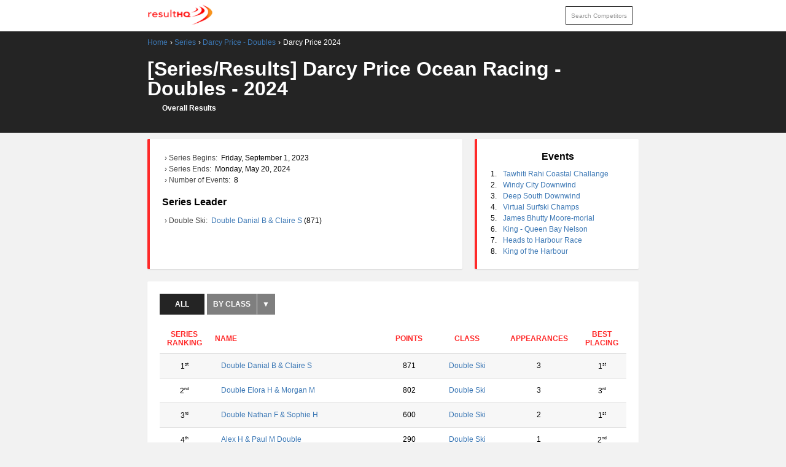

--- FILE ---
content_type: text/html; charset=utf-8
request_url: https://www.resulthq.com/series/darcy-price-doubles/darcy-price-2024/
body_size: 4218
content:


<!DOCTYPE html>
<html lang="en">
<head>
    <!-- Google Tag Manager -->
    <script>(function (w, d, s, l, i) {
        w[l] = w[l] || []; w[l].push({
            'gtm.start':
                new Date().getTime(), event: 'gtm.js'
        }); var f = d.getElementsByTagName(s)[0],
            j = d.createElement(s), dl = l != 'dataLayer' ? '&l=' + l : ''; j.async = true; j.src =
                'https://www.googletagmanager.com/gtm.js?id=' + i + dl; f.parentNode.insertBefore(j, f);
    })(window, document, 'script', 'dataLayer', 'GTM-NM24S32');</script>
    <!-- End Google Tag Manager -->
    <meta charset="utf-8" /><meta http-equiv="x-ua-compatible" content="ie=edge" /><title>
	
    
    Darcy Price Ocean Racing - Doubles - 2024
    Results


</title><meta name="viewport" content="width=device-width, initial-scale=1" />
    
    <meta name="description" content="The series results for the Darcy Price Ocean Racing - Doubles - 2024 series.">
    <meta name="keywords" content="Endurance races, race, results, sports, Darcy Price Ocean Racing - Doubles - 2024, points, series, points calculations">
    <meta name="og:description" content="The series results for the Darcy Price Ocean Racing - Doubles - 2024 series.">


        <meta property="og:url" content="https://www.resulthq.com/series/darcy-price-doubles/darcy-price-2024/"/>
        <meta property="og:image" content="https://www.resulthq.com/Assets/Images/resulthq.png"/>
    <meta property="og:type" content="website" /><meta property="og:site_name" content="Result HQ" /><meta property="og:title" content="Result HQ" />
    <link rel="shortcut icon" href="/Assets/Images/resulthq.ico" />
    <link type="text/css" rel="stylesheet" href="/Assets/Styles/Site.min.css?v=1.1" />
    <!--[if lte IE 7]><link rel="stylesheet" type="text/css" href="/Assets/Styles/ie7.css" /><![endif]-->
    <link type="text/css" rel="stylesheet" href="/Assets/jquery-ui/jquery-ui.css" />
    <link type="text/css" rel="stylesheet" href="/Assets/flexbox/css/jquery.flexbox.css" />

    <script type="text/javascript" src="/Scripts/jquery-1.4.4.min.js?60dbd2"></script>
    <script type="text/javascript" src="/Scripts/jquery-ui.min.js?60dbd2"></script>
    <script type="text/javascript" src="/Scripts/jquery.unobtrusive-ajax.min.js?60dbd2"></script>
    <script type="text/javascript" src="/Scripts/jquery.placeholder.js?60dbd2"></script>
    <script type="text/javascript" src="/Scripts/sharetastic.js?60dbd2"></script>
    <script type="text/javascript" src="/Scripts/results.jquery.js?60dbd2"></script>
    <script type="text/javascript" src="/Scripts/results.utils.js?60dbd2"></script>
    <script type="text/javascript" src="/Scripts/jquery.flot.js?60dbd2"></script>
    <script type="text/javascript" src="/Scripts/jquery.flot.time.js?60dbd2"></script>
    <script type="text/javascript" src="/Scripts/jquery.flot.axislabels.js?60dbd2"></script>
    <script type="text/javascript" src="/Scripts/jquery.flot.fillbetween.js?60dbd2"></script>
    <script type="text/javascript" src="/Scripts/chart-tooltip.js?60dbd2"></script>
    <script type="text/javascript" src="/Scripts/chart-click.js?60dbd2"></script>
    <script type="text/javascript" src="/Scripts/moment.min.js?60dbd2"></script>
    <script type="text/javascript" src="/Scripts/JUMFlot.min.js?60dbd2"></script>
    <script type="text/javascript" src="/Scripts/jquery.flot.candlestick.js?60dbd2"></script>
    <script type="text/javascript" src="/Scripts/jquery.flexbox.min.js?60dbd2"></script>
    <script type="text/javascript" src="/Scripts/jquery.flot.resize.min.js?60dbd2"></script>
    
    <style>
        .sharetastic__sprite {
            display: none;
        }
    </style>

    </head>
<body>
    <div>
        <nav id="nav">
            <div class="container">
                <a href="/">
                    <img id="logo_resulthq" src="/Assets/Images/resulthq.png" width="107" height="38" alt="ResultHQ" />
                </a>
                
    
    <form action="/series/darcy-price-doubles/darcy-price-2024/competitors" class="quickSearch competitorSearch" method="post"><input class="tb" name="name" placeholder="Search Competitors" type="text" value="" />
<input class="img" type="image" alt="Search Competitors" title="Search Competitors"
    src="/Assets/images/search-icon_16x16.png?60dbd2" />
</form>
<script type="text/javascript">

    $(document).ready(function () {
        $(".quickSearch.competitorSearch .tb").placeholder();
    });

</script>


            </div>
        </nav>

        <div class="page">
            
            <header id="header">
                <div class="container">
                    
    
    <div class="crumbs"><span class="crumbItem"><a href="/events">Home</a></span><span class="crumbSeparator">&#155;</span><span class="crumbItem"><a href="/series">Series</a></span><span class="crumbSeparator">&#155;</span><span class="crumbItem"><a href="/series/darcy-price-doubles">Darcy Price - Doubles</a></span><span class="crumbSeparator">&#155;</span><span class="crumbItem">Darcy Price 2024</span></div>


                    <div id="title">
                        
    
    <h1>
        [Series/Results]
        Darcy Price Ocean Racing - Doubles - 2024</h1>
    <p class="subheading">
        Overall Results</p>


                    </div>
                </div>
            </header>
            <div id="main">
                <div class="container">
                    
    <div class="layout-summary-content">
        <div class="summary">
            
    <div>
        
<div>
    <dl>
        <dt>Series Begins:</dt>
        <dd>
            Friday, September 1, 2023</dd>
        <dt>Series Ends:</dt>
        <dd>
            Monday, May 20, 2024</dd>
        <dt>Number of Events:</dt>
        <dd>
            8</dd>
    </dl>
</div>

<div>
    
    <span class="heading">Series Leader
    </span>
    <div class="leaderList">
        <dl>
            
            <dt>
                Double Ski:</dt>
            <dd>
                
                <p><a href="/Double-Danial-B-Claire-S/darcy-price-2024/darcy-price-doubles">
                    Double Danial B & Claire S
                </a>(871)</p>
                
            </dd>
            
        </dl>
    </div>
    
</div>

    </div>

        </div>
        <div class="summary-sidebar">
            
    
<div>
    <span class="heading">Events</span>
    <ul id="eventList">
        
        <li><span>
            1.</span>
            <a href="/series/darcy-price-doubles/darcy-price-2024/all/2023-09-02/tawhiti-rahi-coastal-challange/tawhiti-rahi-coastal-challange">Tawhiti Rahi Coastal Challange</a>
        </li>
        
        <li><span>
            2.</span>
            <a href="/series/darcy-price-doubles/darcy-price-2024/all/2023-10-14/Windy-City-Downwind/Windy-City-Downwind">Windy City Downwind</a>
        </li>
        
        <li><span>
            3.</span>
            <a href="/series/darcy-price-doubles/darcy-price-2024/all/2023-12-09/Deep-South-Downwind/Deep-South-Downwind">Deep South Downwind</a>
        </li>
        
        <li><span>
            4.</span>
            <a href="/series/darcy-price-doubles/darcy-price-2024/all/2024-01-31/Virtual-Surfski-Champs/virtual-12km">Virtual Surfski Champs</a>
        </li>
        
        <li><span>
            5.</span>
            <a href="/series/darcy-price-doubles/darcy-price-2024/all/2024-02-06/bhuttys/bhutty-moore">James Bhutty Moore-morial</a>
        </li>
        
        <li><span>
            6.</span>
            <a href="/series/darcy-price-doubles/darcy-price-2024/all/2024-02-17/kq-bay-nelson/kqtb">King - Queen Bay Nelson</a>
        </li>
        
        <li><span>
            7.</span>
            <a href="/series/darcy-price-doubles/darcy-price-2024/all/2024-03-09/Heads-to-Harbour-Race/heads-to-harbour-race">Heads to Harbour Race</a>
        </li>
        
        <li><span>
            8.</span>
            <a href="/series/darcy-price-doubles/darcy-price-2024/all/2024-05-11/King-of-the-Harbour-/kqth">King of the Harbour </a>
        </li>
        
    </ul>
    
</div>

        </div>
    </div>
    <div style="clear: both;"></div>
    
    
    <div class="results page-panel">
        
    <div class="tabs">
        <ul id="classifications">
            <li class="active">
                <a href="/series/darcy-price-doubles/darcy-price-2024">All</a>
            </li>
            
            <li  class="dropdown">
                <a href="#">By
                    Class</a>
                <ul>
                    
                    <li >
                        <a href="/series/darcy-price-doubles/darcy-price-2024/class~double">Double Ski</a>
                    </li>
                    
                </ul>
            </li>
            
        </ul>
    </div>
    <div id="results-wrapper">
        
<table class="results table-result">
    <thead>
        <tr>
            <th>
                Series Ranking
            </th>
            <th class="title">
                Name
            </th>
            <th>
                Points
            </th>
            <th>
                Class
            </th>
            <th>
                Appearances
            </th>
            <th>
                Best Placing
            </th>
        </tr>
    </thead>
    <tbody>
        
        <tr>
            <td class="place" data-heading="Series Ranking">
                1<span class="suffix">st</span>
            </td>
            <td class="title" data-heading="Name">
                <a href="/Double-Danial-B-Claire-S/darcy-price-2024/darcy-price-doubles">Double Danial B &amp; Claire S</a>
            </td>
            <td class="points" data-heading="Points">
                871
            </td>
            <td data-heading="Class">
                <a href="/series/darcy-price-doubles/darcy-price-2024/class~double">Double Ski</a>
            </td>
            <td data-heading="Appearances">
                3
            </td>
            <td class="place" data-heading="Best Placing">
                1<span class="suffix">st</span>
            </td>
        </tr>
        
        <tr>
            <td class="place" data-heading="Series Ranking">
                2<span class="suffix">nd</span>
            </td>
            <td class="title" data-heading="Name">
                <a href="/Double-Elora-H-Morgan-M/darcy-price-2024/darcy-price-doubles">Double Elora H &amp; Morgan M</a>
            </td>
            <td class="points" data-heading="Points">
                802
            </td>
            <td data-heading="Class">
                <a href="/series/darcy-price-doubles/darcy-price-2024/class~double">Double Ski</a>
            </td>
            <td data-heading="Appearances">
                3
            </td>
            <td class="place" data-heading="Best Placing">
                3<span class="suffix">rd</span>
            </td>
        </tr>
        
        <tr>
            <td class="place" data-heading="Series Ranking">
                3<span class="suffix">rd</span>
            </td>
            <td class="title" data-heading="Name">
                <a href="/Double-Nathan-F-Sophie-H/darcy-price-2024/darcy-price-doubles">Double Nathan F &amp; Sophie H</a>
            </td>
            <td class="points" data-heading="Points">
                600
            </td>
            <td data-heading="Class">
                <a href="/series/darcy-price-doubles/darcy-price-2024/class~double">Double Ski</a>
            </td>
            <td data-heading="Appearances">
                2
            </td>
            <td class="place" data-heading="Best Placing">
                1<span class="suffix">st</span>
            </td>
        </tr>
        
        <tr>
            <td class="place" data-heading="Series Ranking">
                4<span class="suffix">th</span>
            </td>
            <td class="title" data-heading="Name">
                <a href="/Alex-H-Paul-M-Double/darcy-price-2024/darcy-price-doubles">Alex H &amp; Paul M Double</a>
            </td>
            <td class="points" data-heading="Points">
                290
            </td>
            <td data-heading="Class">
                <a href="/series/darcy-price-doubles/darcy-price-2024/class~double">Double Ski</a>
            </td>
            <td data-heading="Appearances">
                1
            </td>
            <td class="place" data-heading="Best Placing">
                2<span class="suffix">nd</span>
            </td>
        </tr>
        
        <tr>
            <td class="place" data-heading="Series Ranking">
                4<span class="suffix">th</span>
            </td>
            <td class="title" data-heading="Name">
                <a href="/Double-Peter-Leigh-Storey/darcy-price-2024/darcy-price-doubles">Double Peter &amp; Leigh Storey</a>
            </td>
            <td class="points" data-heading="Points">
                290
            </td>
            <td data-heading="Class">
                <a href="/series/darcy-price-doubles/darcy-price-2024/class~double">Double Ski</a>
            </td>
            <td data-heading="Appearances">
                1
            </td>
            <td class="place" data-heading="Best Placing">
                2<span class="suffix">nd</span>
            </td>
        </tr>
        
        <tr>
            <td class="place" data-heading="Series Ranking">
                6<span class="suffix">th</span>
            </td>
            <td class="title" data-heading="Name">
                <a href="/Double-Ethan-Jessie/darcy-price-2024/darcy-price-doubles">Double Ethan &amp; Jessie</a>
            </td>
            <td class="points" data-heading="Points">
                281
            </td>
            <td data-heading="Class">
                <a href="/series/darcy-price-doubles/darcy-price-2024/class~double">Double Ski</a>
            </td>
            <td data-heading="Appearances">
                1
            </td>
            <td class="place" data-heading="Best Placing">
                3<span class="suffix">rd</span>
            </td>
        </tr>
        
        <tr>
            <td class="place" data-heading="Series Ranking">
                7<span class="suffix">th</span>
            </td>
            <td class="title" data-heading="Name">
                <a href="/Double-Sam-Millson-Co/darcy-price-2024/darcy-price-doubles">Double Sam Millson &amp; Co</a>
            </td>
            <td class="points" data-heading="Points">
                273
            </td>
            <td data-heading="Class">
                <a href="/series/darcy-price-doubles/darcy-price-2024/class~double">Double Ski</a>
            </td>
            <td data-heading="Appearances">
                1
            </td>
            <td class="place" data-heading="Best Placing">
                4<span class="suffix">th</span>
            </td>
        </tr>
        
        <tr>
            <td class="place" data-heading="Series Ranking">
                7<span class="suffix">th</span>
            </td>
            <td class="title" data-heading="Name">
                <a href="/Double-Tracy-Wilson-Julia-Creen/darcy-price-2024/darcy-price-doubles">Double Tracy Wilson &amp; Julia Creen</a>
            </td>
            <td class="points" data-heading="Points">
                273
            </td>
            <td data-heading="Class">
                <a href="/series/darcy-price-doubles/darcy-price-2024/class~double">Double Ski</a>
            </td>
            <td data-heading="Appearances">
                1
            </td>
            <td class="place" data-heading="Best Placing">
                4<span class="suffix">th</span>
            </td>
        </tr>
        
        <tr>
            <td class="place" data-heading="Series Ranking">
                9<span class="suffix">th</span>
            </td>
            <td class="title" data-heading="Name">
                <a href="/Double-Nia-Lloyd-And-Macy-Hains/darcy-price-2024/darcy-price-doubles">Double Nia Lloyd And Macy Hains</a>
            </td>
            <td class="points" data-heading="Points">
                266
            </td>
            <td data-heading="Class">
                <a href="/series/darcy-price-doubles/darcy-price-2024/class~double">Double Ski</a>
            </td>
            <td data-heading="Appearances">
                1
            </td>
            <td class="place" data-heading="Best Placing">
                5<span class="suffix">th</span>
            </td>
        </tr>
        
        <tr>
            <td class="place" data-heading="Series Ranking">
                10<span class="suffix">th</span>
            </td>
            <td class="title" data-heading="Name">
                <a href="/Double-Edna-Tang/darcy-price-2024/darcy-price-doubles">Double Edna Tang</a>
            </td>
            <td class="points" data-heading="Points">
                260
            </td>
            <td data-heading="Class">
                <a href="/series/darcy-price-doubles/darcy-price-2024/class~double">Double Ski</a>
            </td>
            <td data-heading="Appearances">
                1
            </td>
            <td class="place" data-heading="Best Placing">
                6<span class="suffix">th</span>
            </td>
        </tr>
        
        <tr>
            <td class="place" data-heading="Series Ranking">
                11<span class="suffix">th</span>
            </td>
            <td class="title" data-heading="Name">
                <a href="/Double-Jamie-Hains-And-Emily-Cameron/darcy-price-2024/darcy-price-doubles">Double Jamie Hains And Emily Cameron</a>
            </td>
            <td class="points" data-heading="Points">
                251
            </td>
            <td data-heading="Class">
                <a href="/series/darcy-price-doubles/darcy-price-2024/class~double">Double Ski</a>
            </td>
            <td data-heading="Appearances">
                1
            </td>
            <td class="place" data-heading="Best Placing">
                8<span class="suffix">th</span>
            </td>
        </tr>
        
    </tbody>
</table>
<div class="pagination"><div class="pageDesc">Displaying 1-11 of 11</div></div>

    </div>
    <div id="results-loading" class="loadingOverlay">
        <div>
            <img alt="" src="/Assets/images/ajax-loader.gif?60dbd2" />
            <div>
                Retrieving Series Results</div>
        </div>
    </div>
    <script type="text/javascript">

        $(document).ready(function () {
            $().pager("#results-wrapper .pageLinks", "results-wrapper", "results-loading", '/series-data/darcy-price-doubles/darcy-price-2024/results/all');
        });
			
    </script>

    </div>

                </div>                
            </div>
        </div>

        <footer id="footer">
            <div class="container">
                <div class="footer-group">
                    Incorrect results? Let us know!
                    <a href="https://www.facebook.com/resulthq" target="_blank"><span class="icon facebook"></span></a>
                    <a href="mailto:admin@resulthq.com"><span class="icon email"></span></a>
                </div>
                <div class="footer-group">
                    <span><a href="/about-us">About Us</a></span>
                    <span>&copy;2017 ResultHQ.com</span>
                </div>
            </div>
        </footer>
    </div>
    
</body>
</html>


--- FILE ---
content_type: text/css
request_url: https://www.resulthq.com/Assets/Styles/Site.min.css?v=1.1
body_size: 7619
content:
*{font-size:100%;padding:0;margin:0;box-sizing:border-box;}body{font-size:12px;font-family:Verdana,Helvetica,Sans-Serif;background-color:#f2f2f2;position:relative;}h1,h2,h3{line-height:normal;margin:0;padding:0;}h1{font-size:1.5rem;}h2{font-size:1rem;margin-bottom:10px;}h3{font-size:.75rem;}p{margin-bottom:15px;}a:link,a:active,a:hover,a:visited{color:#3c78b5;text-decoration:none;}a:hover{text-decoration:underline;}a:focus{text-decoration:underline;}img{border:0;}.text-medium{font-size:1rem;}.text-large{font-size:1.25rem;line-height:1.5rem;}.text-light{color:#7f7f7f;}.text-faded{color:#979797;}.strong{font-weight:700;}.fw-normal{font-weight:400;}.winner{color:#2d8930;}.winner.inline{min-width:max-content;}.winner.inline img,.winner.inline span{display:inline-block;vertical-align:middle;}.winner.inline span{line-height:1.5;margin-left:12px;margin-right:0;}.winner.align-right img{float:right;}.winner.align-right span{margin-left:0;margin-right:12px;}.hide-element{border:0;clip:rect(1px 1px 1px 1px);clip:rect(1px,1px,1px,1px);height:1px;margin:-1px;overflow:hidden;padding:0;position:absolute;width:1px;}@media all and (min-width:600px){h1{font-size:2rem;}h2{font-size:1.5rem;}}dl{margin:0 0 0 10px;padding:0;}dl:after{height:0;content:'';clear:both;display:block;}dt{clear:left;float:left;margin:0;padding:4px 0 0 4px;color:#444;}dt:before{margin:0 0 0 -10px;content:'› ';}dd{float:left;margin:0;padding:4px 0 0 6px;display:inline-block;}dd:after{clear:left;height:1;content:" ";display:block;}dd.block{clear:left;margin:5px 0;}dd p{margin:0 0 3px 0;padding:0;}@media all and (max-width:599px){.mobile-only .text-large{font-size:1rem;}}.sr-only{position:absolute;width:1px;height:1px;margin:-1px;padding:0;overflow:hidden;clip:rect(0,0,0,0);border:0;}.gap-after-none{margin-bottom:0;}.center{text-align:center;}.p0{padding:0;}.pb-0{padding-bottom:0 !important;}.pb-m{padding-bottom:10px;}.pt-s{padding-top:5px !important;}.pt-m{padding-top:10px !important;}.mt-xl{margin-top:30px;}.mt-2xl{margin-top:40px;}.mb-l{margin-bottom:20px;}.mb-4xl{margin-bottom:60px;}.mr-xl{margin-right:30px;}.mr-2xl{margin-right:40px;}.block{display:block;}.bb-grey{border-bottom:1px solid #ddd;}.wrapper,.container{margin:0 auto;max-width:800px;width:100%;}.page{width:100%;}.page-top{width:100%;height:8px;}.page-bottom{width:100%;height:8px;}.align-left{text-align:left;}.align-right{text-align:right;}.full-width{max-width:100%;width:100%;}.w-25{width:25%;}.wrap-any{overflow-wrap:anywhere;}.layout-panel{padding:20px;}.layout-card-container{display:flex;flex-wrap:wrap;margin:0 -10px;}.layout-card{max-width:100%;flex-grow:1;margin-bottom:20px;padding:0 10px;}.layout-card-row{margin:0 0 20px;padding:0 10px;}.layout-summary-content{margin:0 0 20px;}.layout-panel-v-space{margin:30px 0;}.flex{display:flex;flex-wrap:wrap;justify-content:space-between;}.flex-row{flex:0 0 100%;}.fd-col{flex-direction:column;}.fd-row{flex-direction:row;}.fa-end{align-items:flex-end;}.fj-end{justify-content:flex-end;}.f-grow{flex-grow:1;}.fb-50{flex-basis:50%;}.flex-break{flex-basis:100%;height:40px;}@media all and (max-width:449px){.sr-only-mobile{position:absolute;width:1px;height:1px;margin:-1px;padding:0;overflow:hidden;clip:rect(0,0,0,0);border:0;}.show-xs{display:block;}.show-xs.flex{display:flex;}}@media all and (min-width:450px){.hide-s{display:none;}}@media all and (max-width:480px){.show-s{display:block;}}@media all and (min-width:500px){.layout-card{width:50%;}}@media all and (min-width:700px){.layout-summary-content{margin:0 -10px 20px;display:flex;}}@media all and (max-width:599px){.show-l{display:none;}}@media all and (min-width:600px){.show-l{display:block;}thead.show-l{display:table-header-group;}}@media all and (max-width:699px){.show-l2{display:none;}.hide-l2{display:block;}}@media all and (min-width:700px){.show-l2{display:block;}.hide-l2{display:none;}}@media all and (max-width:599px){.desktop-only{display:none;}}@media all and (min-width:600px){.mobile-only{display:none;}}nav{background-color:#fff;padding:5px 10px;}nav:after{height:0;content:'';clear:both;display:block;}header{background-color:#242424;position:relative;margin:0;padding:40px 10px 27px;}header #title{clear:both;color:#fff;font-size:1.8em;font-weight:700;padding:5px 0;min-height:30px;}header h1{line-height:1em;}header h1 a:hover,header h1 a:focus{color:#f99500;}header h2{font-size:.6em;margin:.4em 0 0 2em;}header h2 a:hover,header h2 a:focus{color:#81b2e4;}header a{color:#fff;transition:all .2s ease;text-decoration:underline;}header .crumbs a:hover,header .crumbs a:focus{color:#f99500;}@media all and (min-width:600px){header h2{margin:.8em 0 0 2em;}}header #logo_resulthq{position:absolute;right:2px;top:4px;}#main{margin:10px 0;padding:0 10px 30px;}#main:after{height:0;content:'';clear:both;display:block;}footer{clear:both;background-color:#fff;color:#444;margin-top:25px;font-size:.6875rem;line-height:20px;padding:24px 10px;overflow:hidden;}footer span{padding-right:5px;color:#3c78b5;}footer .icon{background-size:16px 16px;height:16px;width:16px;display:inline-block;position:relative;vertical-align:middle;padding:2px;}.footer-group{margin-bottom:5px;}@media all and (min-width:500px){.footer-group{width:45%;float:left;}.footer-group+.footer-group{float:right;text-align:right;}footer span{padding:5px;}}.btn{padding:10px;font-family:Verdana,Helvetica,Sans-Serif;font-weight:700;text-transform:uppercase;text-decoration:none;text-align:center;border:none;}.btn-primary{background-color:#7f7f7f;color:#fff;}.icon{background-repeat:no-repeat;background-position:0;padding-left:22px;}.icon.email{background-image:url('/Assets/images/email-icon_16x16.png');}.icon.phone{background-image:url('/Assets/images/phone-icon_16x16.png');}.icon.link{background-image:url('/Assets/images/link-icon_16x16.png');}.icon.facebook{background-image:url('/Assets/images/icon-facebook.svg');}.icon.search{background-image:url('/Assets/images/icon-search.svg');}.icon.share{background-image:url('/Assets/images/icon-share.svg');background-size:16px 16px;background-color:transparent;border:none;height:16px;width:16px;cursor:pointer;}.icon.copy{background-image:url('/Assets/images/icon-copy.svg');cursor:pointer;}.page-panel{background-color:#fff;border-radius:2px;box-shadow:0 1px 2px 0 rgba(0,0,0,.1);margin-bottom:20px;padding:20px;}.page-panel:after{height:0;content:'';clear:both;display:block;}.panel-inner-section{background-color:#ddd;}.panel-ad-container-horizontal{min-width:98%;max-width:98%;width:98%;margin:10px auto;padding:0 10px;position:absolute;top:-135px;}.panel-ad{box-shadow:0 1px 2px 0 rgba(0,0,0,.1);background-color:#fff;min-width:100%;max-width:100%;width:100%;height:90px;max-height:90px;margin:0 auto !important;}@media all and (max-width:319px){.panel-ad{width:180px;min-width:180px;max-width:180px;height:180px;max-height:180px;}}@media all and (min-width:450px){.panel-ad-container-horizontal{min-width:400px;max-width:728px;width:100%;}}.tb,.dd{border:2px solid #242424;padding:3px 10px;}.submit{border:none;background-color:#242424;color:#fff;border-radius:0;padding:5px 10px;}fieldset{padding:1em;border:1px solid #ccc;min-width:0;}fieldset p{margin:2px 12px 10px 10px;}legend{font-size:1.1em;font-weight:600;padding:2px 4px 8px 4px;}input{padding:2px;}input[type="text"]{width:200px;border:1px solid #ccc;}input[type="password"]{width:200px;border:1px solid #ccc;}.formCommands{padding-left:82px;padding-top:5px;}.wideLabels label{width:120px !important;}.wideLabels .formCommands{padding-left:124px;}.formField{padding-bottom:5px;}.formField label{width:80px;display:inline-block;margin-bottom:10px;vertical-align:top;padding-top:4px;}.readonly label{padding-top:0;}.formField input[type=text]{width:200px;padding:3px;}.formField textarea{width:200px;height:80px;padding:3px;}.formField input.dateInput{width:100px;}.formField input.shortInput{width:100px;}.formField .readOnlyValue{padding-top:4px;display:inline-block;}.formField select{min-width:200px;padding:3px;}input::-webkit-input-placeholder{color:#999;font-size:.8em;font-style:normal;padding:2px;line-height:1.5em;}label.placeholder{color:#999;font-size:.8em;font-style:italic;padding:2px;line-height:1.5em;}.loadingOverlay{position:absolute;visibility:hidden;display:none;background-color:#fff;opacity:.7;filter:alpha(opacity=70);}.loadingOverlay>div{position:relative;top:35%;text-align:center;margin:0 auto;width:100px;}.form-group{margin-bottom:10px;}.searchForm .form-group input,.searchForm .form-group select{width:100%;}@media all and (min-width:500px){.searchForm div label{margin:2px 0 3px 0;width:18%;display:inline-block;}.searchForm .form-group input,.searchForm .form-group select{width:75%;float:right;margin:0;}.searchForm .submit{float:right;}}@media all and (min-width:600px){.form-group{width:50%;float:left;}.form-group+.form-group{padding-left:15px;}.searchForm .form-group select#seriesClassification{width:60%;}}@media all and (max-width:700px){.h2h-form{width:310px;max-width:100%;margin:0 auto;}.h2h-form .ffb-input{max-width:100%;}}.accordion{float:left;margin-top:30px;width:100%;max-width:450px;}.toggle.collapsed .toggle-content{display:none;}.toggle.collapsed .icon-hide-show .vert{display:block;}.toggle-heading{-webkit-appearance:none !important;color:#3c78b5;cursor:pointer;display:block;background-color:#f9f9f9;border:1px solid #ccc;font-size:1.2em;font-weight:700;padding:10px;text-align:left;display:flex;justify-content:space-between;align-items:center;width:100%;}.toggle-heading :focus{outline:none;}.toggle-content{border:1px solid #ccc;padding:10px 15px;font-size:1.2em;}.eventList{border-collapse:collapse;width:100%;}.eventList thead{border-bottom:1px solid #ddd;}.eventList thead>tr{height:30px;}.eventList th{color:#ff2929;height:1.8em;padding:2px 20px;text-align:left;text-transform:uppercase;}.eventList tbody tr:nth-child(odd){background-color:#f7f7f7;}.eventList td{border-bottom:1px solid #ddd;empty-cells:show;padding:12px 20px;}.eventList td ul.props{margin-left:20px;}.eventList td.more{text-align:right;border-bottom:none;}.eventList td.meet a{font-weight:700;}.eventList .races ul{margin-left:10px;padding:0;list-style-type:none;}.eventList .races li:before{margin-left:-10px;content:'› ';}@media all and (max-width:599px){.eventList.table-stack td{display:block;width:100%;text-align:left;height:auto;border-bottom:none;}}.crumbs{float:left;font-size:1em;color:#fff;padding:.5em 0;margin-top:-35px;}.crumbSeparator{padding:0 .3em;}.pagination{margin:10px auto 0;width:100%;overflow:hidden;}.pageLinks{float:left;margin-bottom:5px;}.pageLinks a{display:block;float:left;line-height:18px;height:18px;width:18px;text-align:center;background-color:#ddd;border:1px solid #c1c1c1;margin:0 3px;color:#444;text-decoration:none;font-weight:700;font-size:.6875rem;}.pageLinks a.current{background-color:#7f7f7f;border-color:#7f7f7f;color:#fff;}.pageLinks a.disabled{color:#bababa;}.pageDesc{float:right;line-height:18px;color:#999;}@media all and (min-width:768px){.pageLinks a{line-height:24px;height:24px;width:24px;font-size:.75rem;margin:0 1px;}}.summary>div{border-left:4px solid #ff2929;margin-bottom:10px;}.summary>div>div+div{margin-top:20px;}.summary-sidebar .heading{text-align:center;}.summary-sidebar p{margin-bottom:0;padding:4px 0;}.summary-sidebar ul{margin:6px 0 0 0;padding:0;overflow-y:auto;}.summary-sidebar li{list-style-type:none;padding:2px;}.summary-sidebar li.seperator{text-align:center;}.summary-sidebar li span{clear:left;float:left;}.summary-sidebar li a{margin-left:20px;display:block;}.summary-sidebar li ul{margin:0 0 0 15px;overflow-y:inherit;height:auto;}.summary-sidebar li ul a{margin-left:10px;}.summary-sidebar>div{border-left:4px solid #ff2929;}.summary>div,.summary-sidebar>div{background-color:#fff;border-radius:2px;box-shadow:0 1px 2px 0 rgba(0,0,0,.1);padding:20px;}.result-card{display:block;height:100%;padding:20px;background-color:#fff;border-radius:2px;border-left:4px solid #c1c1c1;box-shadow:0 1px 2px 0 rgba(0,0,0,.1);}.result-card>.heading{text-overflow:ellipsis;white-space:nowrap;overflow:hidden;}.result-card>ul,.result-card>dl{color:#262626;}.result-card:hover,a.result-card:focus{text-decoration:none;}.result-card:hover>.heading,a.result-card:focus>.heading{text-decoration:underline;}.summary-sidebar .overall-result p{text-align:center;}.summary-sidebar .overall-result p span{vertical-align:middle;font-size:1.4em;font-weight:700;}.summary-sidebar ul.short{height:70px;}span.suffix{vertical-align:super !important;font-size:.6em !important;}.stage-list>.selected{border:1px solid #ccc;}@media all and (min-width:700px){.summary,.summary-sidebar{float:left;padding:0 10px;display:flex;}.summary>div,.summary-sidebar>div{margin-bottom:0;width:100%;}.summary{width:65%;}.summary-sidebar{width:35%;}}.results thead{border-bottom:1px solid #ddd;}.results thead tr{height:30px;}.results thead th{color:#ff2929;padding:10px;text-transform:uppercase;}.results tbody tr:nth-child(odd){background-color:#f7f7f7;}.results tr.noResults{color:#999;font-size:.6875rem;font-style:italic;}.results td{empty-cells:show;height:1.8em;text-align:center;border-bottom:1px solid #ddd;padding:12px 20px;}.results td .noResults{padding:20px 0;text-align:center;}.results tfoot{border:none;}.results tfoot tr{height:30px;}.results tfoot tr .total td{font-weight:700;text-align:right;}.results tfoot tr .total td .points{text-align:center;}.results tfoot td{border:none;color:#444;padding:2px 6px;}div.results{clear:both;margin-top:10px;}div.results .heading{padding:0 0 5px 0;}table.results{border-collapse:collapse;width:100%;}table.results .place,table.results .points,table.results .time{white-space:nowrap;width:80px;}table.results .title{text-align:left;min-width:140px;}.race-name{display:block;margin-left:10px;}.quickSearch{position:relative;float:right;margin-right:10px;margin-top:5px;padding:5px 6px 6px;border:1px solid #242424;}.quickSearch .tb{border:0;padding:2px 0 1px;}.quickSearch .img{display:none;vertical-align:text-bottom;}.quickSearch.competitorSearch .tb{width:95px;}.quickSearch.eventSearch{display:none;}.quickSearch.eventSearch .tb{width:75px;}@media all and (min-width:450px){.quickSearch.eventSearch{display:inline;}}.searchForm{margin:10px 0;}.searchForm .tb,.searchForm .dd{margin:0 1em 0 0;}.searchForm div:after{height:0;content:'';clear:both;display:block;}.searchForm div label{display:block;margin:2px 5px 3px 0;}.searchForm .submit{background-image:url('/Assets/images/search-icon_16x16.png');background-repeat:no-repeat;background-position:5px;padding:8px 16px 8px 24px;display:inline-block;margin:0 0 10px;border-radius:0;text-transform:uppercase;font-weight:700;}.search-box{width:310px;max-width:100%;border:2px solid #979797;}.headToHeadSelector .ffb-input{position:relative;width:260px;height:45px;padding:12px 20px 16px 16px;border:none;}.headToHeadSelector .ffb-input:focus{outline-style:inherit;}.headToHeadSelector .ffb-arrow{background-image:url('/Assets/images/icon-search.svg');width:20px;height:20px;background-size:contain;position:absolute;right:18px;top:13px;background-position:0 !important;}.headToHeadSelector .ffb-arrow:hover{cursor:pointer;}.headToHeadSelector .ffb{top:45px !important;}.h2h-separator{font-size:1.25rem;}@media all and (max-width:700px){.h2h-name{max-width:100%;}.h2h-separator{flex:0 0 100%;margin:20px 0;text-align:center;}}.tabs{margin-bottom:10px;position:relative;z-index:1;}.tabs:after{height:0;content:'';clear:both;display:block;}.tabs ul{padding:0;margin:0;list-style:none outside none;}.tabs ul.flex{display:flex;align-items:center;justify-content:flex-start;flex-wrap:wrap;}.tabs ul.flex li{flex-grow:1;max-width:160px;padding:0;}.tabs li{float:left;margin:0 .3em 5px 0;padding:0 15px;background-color:#7f7f7f;}.tabs li>a{display:block;padding:10px;color:#fff;font-weight:700;text-transform:uppercase;text-decoration:none;}.tabs li.active{background-color:#242424;}.tabs li ul{display:none;position:absolute;}.tabs li:hover ul{display:block;}.tabs li li{clear:both;margin-bottom:0;width:10em;}.tabs li li:hover{background-color:#ddd;}.tabs li li.active{background-color:#242424;}.tabs>ul>li>a{text-align:center;}.tabs li.dropdown{position:relative;padding:0 30px 0 0;}.tabs li.dropdown>a:after{position:absolute;top:0;right:0;width:30px;height:100%;display:block;padding:.85em 0;border-left:1px solid #ddd;border-bottom:1px solid #7f7f7f;box-sizing:border-box;content:'▼';background-color:#7f7f7f;text-align:center;}.tabs li.dropdown ul{border-top:1px solid #fff;}@media all and (max-width:480px){.tabs li.dropdown{float:none;clear:both;background-color:transparent;}.tabs li.dropdown>a{color:#242424;padding-left:0;}.tabs li.dropdown>a:after{content:'';border:none;width:0;padding:0;margin:0;}.tabs li.dropdown ul li{margin-bottom:4px;}.tabs li.active.dropdown{background-color:transparent;}.tabs li ul{display:block;margin:1px 0 0 0;position:relative;}.tabs>ul>li>a{text-align:left;}}.main-data{margin:0 0 10px;list-style-type:none;}.main-data .value{padding:0 0 0 5px;font-size:1rem;font-weight:700;line-height:1.5rem;}.chart{width:100%;height:300px;}.chart-panel{margin:25px 0 0;}.chart-panel>.chart-title{display:block;text-align:center;font-size:1rem;font-weight:700;}.chart-panel>.chart{margin:0 auto;padding:5px;}.chart-panel>.legend{display:table;margin:10px auto;max-width:500px;border:1px solid #ccc;padding:5px;}.chart-panel>.chart-legend{width:25%;float:left;margin-left:30px;}.chart-panel>.chart-legend>table{text-align:left;}.chart-panel>.chart-legend>table tr{display:inline-block;padding:0 10px;}.chart-panel>.chart-legend>table .legendLabel{padding-left:5px;}.chart-panel>.race-legend{float:right;margin-right:5px;}.legendLabel{font-size:.6875rem;}.race-legend .place{font-size:.6875rem;text-overflow:ellipsis;}#seriesChartLegend{max-width:450px;}@media all and (min-width:700px){.chart{height:500px;}}@media all and (max-width:500px){.chart-panel>.legend.chart-legend{width:100%;}.chart-panel>.legend.chart-legend>table tr{display:block;}}@media all and (max-width:599px){.chart-panel>.legend.chart-legend{width:100%;float:none;margin:auto;max-width:450px;}.chart-panel>.legend.race-legend{width:100%;float:none;margin:10px auto 0;max-width:450px;}}.chart-legend{margin-top:30px;margin-left:40px;}.chart-legend div{display:inline-block;}.chart-legend div.flex{display:inline-flex;align-items:baseline;}.legendColor{display:inline-block;width:40px;border-bottom:2px solid;}.legendColor.series1{border-bottom-color:#ff2929;}.legendColor.series2{border-bottom-color:#eec64f;}.results.hth-results thead .hth-heading th{text-transform:none;color:#262626;}.results.hth-results thead .hth-heading th span.caption{font-weight:400;}.results.hth-results .hth-subheading{height:60px;vertical-align:bottom;}#h2hResults .fixed-width{min-width:180px;width:20%;}#h2hResults thead{border-bottom:1px solid #ddd;}#h2hResults th,#h2hResults td{padding:25px 10px;border-bottom:1px solid #ddd;empty-cells:show;}@media all and (max-width:449px){#h2hResults{table-layout:auto;}}@media all and (max-width:599px){.hth-results.results thead{display:none;}.hth-results.results tbody,.hth-results.results tr,.hth-results.results td{display:block;width:100%;}.hth-results.results tr{display:flex;flex-wrap:wrap;background-color:#fff;position:relative;padding:10px 0;border-top:2px solid #ddd;}.hth-results.results tr:last-of-type{border-bottom:2px solid #ddd;}.hth-results.results td{height:auto;text-align:left;border:none;color:#444;padding:12px 10px;}.hth-results.results td[data-heading]:before{content:attr(data-heading);text-transform:uppercase;font-weight:700;white-space:normal;position:relative;vertical-align:middle;display:block;width:auto;color:#242424;}.hth-results.results td.time1,.hth-results.results td.place1,.hth-results.results td.time2,.hth-results.results td.place2{width:calc(50% - 32px);text-align:left;padding:5px 10px 10px;}.hth-results.results td.icon1,.hth-results.results td.icon2{width:64px;}.hth-results.results td.meet{width:100%;text-align:left;}.hth-results.results td.meet:before{display:inline-block;margin-right:10px;}.hth-results.results td.meet span:first-of-type{display:inline-block;margin-bottom:10px;}.hth-results.results td.meet .text-wide{line-height:20px;}.hth-results.results td.competitor1,.hth-results.results td.competitor2{text-align:left;padding-top:10px;padding-bottom:5px;}.hth-results.results td.competitor1:before,.hth-results.results td.competitor2:before{font-weight:400;text-transform:none;}.hth-results.results .text-wide{letter-spacing:.38px;}.hth-results.results td.meet{order:1;}.hth-results.results td.competitor1{order:2;}.hth-results.results td.icon1{order:3;}.hth-results.results td.place1{order:4;}.hth-results.results td.time1{order:5;}.hth-results.results td.competitor2{order:6;}.hth-results.results td.icon2{order:7;}.hth-results.results td.place2{order:8;}.hth-results.results td.time2{order:9;}}@media all and (min-width:600px){.competitor1,.competitor2{display:none;}}.sharetastic{color:#ccc;font-family:sans-serif;font-size:13px;text-align:center;text-transform:capitalize;display:-webkit-box;display:-ms-flexbox;display:-webkit-flex;display:flex;-webkit-flex-wrap:webkit-wrap;-moz-flex-wrap:moz-wrap;-ms-flex-wrap:ms-wrap;-o-flex-wrap:o-wrap;flex-wrap:wrap;-webkit-justify-content:center;-moz-justify-content:center;-ms-justify-content:center;-o-justify-content:center;justify-content:center;margin-top:25px;}.sharetastic__sprite{display:none;}.sharetastic__button{cursor:pointer;display:block;height:32px;overflow:hidden;position:relative;text-indent:100%;transition:background-color .3s,color .3s;vertical-align:middle;width:32px;white-space:nowrap;}.sharetastic__button:hover{text-decoration:none;}.sharetastic__label{width:100%;color:#000;text-transform:none;padding-bottom:5px;}.sharetastic__icon{fill:#fff;height:auto;left:50%;position:absolute;top:50%;width:100%;-webkit-transform:translate(-50%,-50%);-ms-transform:translate(-50%,-50%);-o-transform:translate(-50%,-50%);transform:translate(-50%,-50%);}.sharetastic--simple .sharetastic__icon{transition:fill .3s;}.sharetastic--simple .sharetastic__button{background-color:transparent !important;border:none;border-radius:0;}.sharetastic--text .sharetastic__button{border-radius:50%;color:#fff;height:auto;padding:5px 10px;text-decoration:none;text-indent:0;width:auto;white-space:normal;-ms-align-items:center;align-items:center;display:-webkit-box;display:-ms-flexbox;display:-webkit-flex;display:flex;}.sharetastic--text .sharetastic__icon{margin-right:0;position:static;width:auto;-webkit-transform:none;-ms-transform:none;-o-transform:none;transform:none;}.sharetastic--simple .sharetastic__button--facebook .sharetastic__icon{fill:#3a5795;}.sharetastic--simple .sharetastic__button--facebook:hover .sharetastic__icon{fill:#2c4270;}.sharetastic--simple .sharetastic__button--twitter .sharetastic__icon{fill:#1da1f2;}.sharetastic--simple .sharetastic__button--twitter:hover .sharetastic__icon{fill:#0c85d0;}.sharetastic--simple .sharetastic__button--whatsapp .sharetastic__icon{fill:#25d366;}.sharetastic--simple .sharetastic__button--whatsapp:hover .sharetastic__icon{fill:#1da851;}.sharetastic--simple .sharetastic__button--email .sharetastic__icon{fill:#b8213b;}.sharetastic--simple .sharetastic__button--email:hover .sharetastic__icon{fill:#8d192d;}.sharetastic--simple .sharetastic__button--copy .sharetastic__icon{fill:#0058a1;}.sharetastic--simple .sharetastic__button--copy:hover .sharetastic__icon{fill:#003c6e;}.sharetastic--simple .sharetastic__button--general .sharetastic__icon{fill:#7f7f7f;}.sharetastic--simple .sharetastic__button--general:hover .sharetastic__icon{fill:#000;}.sharetastic--simple .sharetastic__button--copy,.sharetastic--simple .sharetastic__button--general{order:2;}.sharetastic--simple .sharetastic__button--copy:focus,.sharetastic--simple .sharetastic__button--general:focus{outline:none;}.sharetastic--simple .sharetastic__button--copy .sharetastic__icon,.sharetastic--simple .sharetastic__button--general .sharetastic__icon{height:18px;width:18px;}@media all and (max-width:599px){.sharetastic__button{height:40px;width:40px;}.sharetastic--simple .sharetastic__button--copy .sharetastic__icon,.sharetastic--simple .sharetastic__button--general .sharetastic__icon{height:22px;width:22px;}}table.fixed{table-layout:fixed;border-collapse:collapse;}@media all and (max-width:599px){.table-stack thead{display:none;}.table-stack tbody,.table-stack tr,.table-stack td{display:block;width:100%;}.table-stack tr{border-bottom:1px solid #7f7f7f;padding-bottom:10px;}.table-stack td{padding:12px 15px 0;border:none;}.table-stack td[data-heading]:before{content:attr(data-heading);text-transform:uppercase;font-weight:700;color:#7f7f7f;margin-bottom:.5em;margin-left:-5px;display:block;}}@media all and (max-width:699px){.table-result thead{display:none;}.table-result tbody,.table-result tr,.table-result td{display:block;width:100%;}.table-result tr{background-color:#fff;position:relative;padding:10px 0;}.table-result td{text-align:left;height:auto;border-bottom:none;padding:3px;}.table-result td[data-heading]:before{content:attr(data-heading);text-transform:uppercase;font-weight:700;color:#7f7f7f;display:inline-block;width:110px;white-space:normal;position:relative;vertical-align:middle;}.table-result td.multi-line{padding-left:120px;}.table-result td.multi-line:before{position:absolute;left:10px;}.table-result tfoot tr{background-color:#fff;}.table-result tfoot tr.total td{display:inline;text-align:left;}}.clickable{cursor:pointer;}.hidden{visibility:hidden;display:none;}.error{color:#f00;}.ajaxError{margin:6px 0;}.ajaxErrorDetails{visibility:hidden;display:none;}.heading{display:block;margin-bottom:10px;font-weight:700;font-size:1rem;}.heading+.heading{margin-top:-10px;}.subheading{font-size:.75rem;line-height:1rem;}h1+.subheading{margin:.5rem 0 0 2em;}a.underline{text-decoration:underline;color:#444;}.border-none{border-top:none !important;border-right:none !important;border-left:none !important;border-bottom:none !important;}label.heading{font-weight:700;font-size:.9rem;}.about-us{margin-bottom:110px;}.about-us .heading{margin-top:15px;}.contact-us{font-size:100%;}.contact-us ul{margin-top:5px;list-style-type:none;}.contact-us ul>li{line-height:20px;}.contact-us ul>li>.icon{background-size:16px 16px;height:16px;width:16px;display:inline-block;position:relative;vertical-align:middle;padding:2px;margin-left:5px;margin-right:5px;}.contact-us ul>li>a{display:inline-block;}

--- FILE ---
content_type: application/javascript
request_url: https://www.resulthq.com/Scripts/jquery.flot.candlestick.js?60dbd2
body_size: 2808
content:
/*
 * The MIT License

Copyright (c) 2010, 2011, 2012, 2013 by Juergen Marsch

Permission is hereby granted, free of charge, to any person obtaining a copy
of this software and associated documentation files (the "Software"), to deal
in the Software without restriction, including without limitation the rights
to use, copy, modify, merge, publish, distribute, sublicense, and/or sell
copies of the Software, and to permit persons to whom the Software is
furnished to do so, subject to the following conditions:

The above copyright notice and this permission notice shall be included in
all copies or substantial portions of the Software.

THE SOFTWARE IS PROVIDED "AS IS", WITHOUT WARRANTY OF ANY KIND, EXPRESS OR
IMPLIED, INCLUDING BUT NOT LIMITED TO THE WARRANTIES OF MERCHANTABILITY,
FITNESS FOR A PARTICULAR PURPOSE AND NONINFRINGEMENT. IN NO EVENT SHALL THE
AUTHORS OR COPYRIGHT HOLDERS BE LIABLE FOR ANY CLAIM, DAMAGES OR OTHER
LIABILITY, WHETHER IN AN ACTION OF CONTRACT, TORT OR OTHERWISE, ARISING FROM,
OUT OF OR IN CONNECTION WITH THE SOFTWARE OR THE USE OR OTHER DEALINGS IN
THE SOFTWARE.
*/

(function ($) { 
    "use strict";
    var pluginName = "candlestick", pluginVersion = "0.3";
    var options = {
        series: { 
            candlestick: {
                active: false,
                show: false,
                rangeWidth: 4,
                rangeColor: "rgb(0,128,128)",
                upColor: "rgb(255,0,0)",
                downColor: "rgb(0,255,0)",
                neutralColor: "rgb(0,0,0)",
                lineWidth: "8px",
                highlight: { opacity: 0.5 },
                drawCandlestick: drawCandlestickDefault
            }
        }
    };
    var replaceOptions = { 
        series:{ 
            lines: { show:false }
        },
        legend:{show:false}
    };
    function drawCandlestickDefault(ctx,serie,data,hover){
        if(hover === true){
            var c = "rgba(255,255,255," + serie.candlestick.highlight.opacity + ")";
            drawHover(ctx,serie,data,c);
        }
        else{
            drawRange(ctx,serie,data);
            drawBody(ctx,serie,data);
        }
        function drawRange(ctx,serie,data){
            var x,y1,y2;
            x = serie.xaxis.p2c(data[0]);
            y1 = serie.yaxis.p2c(data[3]);
            y2 = serie.yaxis.p2c(data[4]);
            ctx.lineWidth = serie.candlestick.rangeWidth;
            ctx.beginPath();
            ctx.strokeStyle = serie.candlestick.rangeColor;
            ctx.moveTo(x,y1);
            ctx.lineTo(x,y2);
            ctx.stroke();     
        }
        function drawBody(ctx,serie,data){
            var x,y1,y2,c;
            x = serie.xaxis.p2c(data[0]);
            y1 = serie.yaxis.p2c(data[1]);
            y2 = serie.yaxis.p2c(data[2]);
            if(data[1] > data[2]){ c = serie.candlestick.upColor;} else{ c = serie.candlestick.downColor;}
            if(data[1] == data[2]){
                c = serie.candlestick.neutralColor;
                y2 = y1 + 2;
            }
            ctx.beginPath();
            ctx.strokeStyle = c;
            ctx.lineWidth = serie.candlestick.barWidth;
            ctx.moveTo(x,y1);
            ctx.lineTo(x,y2);
            ctx.stroke();     
        }
        function drawHover(ctx,serie,data,c){
            var x,y1,y2;
            x = serie.xaxis.p2c(data[0] - serie.candlestick.barWidth / 2);
            y1 = serie.yaxis.p2c(data[3]);
            y2 = serie.yaxis.p2c(data[4]);
            ctx.beginPath();
            ctx.strokeStyle = c;
            ctx.lineWidth = serie.candlestick.barWidth;
            ctx.moveTo(x,y1);
            ctx.lineTo(x,y2);
            ctx.stroke();     
        }
    }
    function init(plot) {
        var offset = null, opt = null, series = null;
        plot.hooks.processOptions.push(processOptions);
        function processOptions(plot,options){
            if (options.series.candlestick.active){
                $.extend(true,options,replaceOptions);
                opt = options;
                plot.hooks.processRawData.push(processRawData);
                plot.hooks.drawSeries.push(drawSeries);
            }
        }
        function processRawData(plot,s,data,datapoints){
            if(s.candlestick.show === true){
                s.nearBy.findItem = findNearbyItemCandlestick;
                s.nearBy.drawHover = drawHoverCandlestick;
            }
        }
        function drawSeries(plot, ctx, serie){
            var data;
            if(serie.candlestick.show === true){        
                if(typeof(serie.candlestick.lineWidth) === 'string'){
                    serie.candlestick.barWidth = parseInt(serie.candlestick.lineWidth,0);
                    serie.nearBy.width = serie.candlestick.barWidth;
                }
                else { 
                    var dp = serie.xaxis.p2c(serie.xaxis.min + serie.candlestick.lineWidth) - serie.xaxis.p2c(serie.xaxis.min);
                    serie.candlestick.barWidth = dp;
                    serie.nearBy.width = serie.candlestick.lineWidth;
                }
                offset = plot.getPlotOffset();   
                ctx.save();
                ctx.translate(offset.left,offset.top);
                for(var i = 0; i < serie.data.length; i++){
                    data = serie.data[i];
                    if(data[0] < serie.xaxis.min || data[0] > serie.xaxis.max) continue;
                    if(data[3] < serie.yaxis.min || data[3] > serie.yaxis.max) continue;
                    if(data[4] < serie.yaxis.min || data[4] > serie.yaxis.max) continue;
                    serie.candlestick.drawCandlestick(ctx,serie,data,false);
                }
                ctx.restore();
            }
        }
        function findNearbyItemCandlestick(mouseX, mouseY,i,serie){
            var item = null;
            if(serie.candlestick.show===true){
                if(opt.series.justEditing){
                    if(opt.series.justEditing[1].seriesIndex === i){ item = findNearbyItemEdit(mouseX,mouseY,i,serie); }
                }
                else{ 
                    if(opt.grid.editable){ item = findNearbyItemForEdit(mouseX,mouseY,i,serie);}
                    else{ item = findNearbyItem(mouseX,mouseY,i,serie);}        
                }
            }
            return item;
            function findNearbyItemEdit(mouseX,mouseY,i,serie){
                var item = null;
                var j = opt.series.justEditing[1].dataIndex;
                if(j.length){ item = [i,j]; }else{ item = [i,j]; }
                return item;
            }
            function findNearbyItemForEdit(mouseX,mouseY,i,serie){
                var item = null;
                if(serie.candlestick.show === true){
                    for(var j = 0; j < serie.data.length; j++){
                        var x,y1,y2,y3,y4,dataitem;
                        dataitem = serie.data[j];
                        x = serie.xaxis.p2c(dataitem[0]) - serie.candlestick.barWidth / 2;
                        y1 = serie.yaxis.p2c(dataitem[1]) - serie.candlestick.rangeWidth / 2;
                        y2 = serie.yaxis.p2c(dataitem[2]) - serie.candlestick.rangeWidth / 2;
                        y3 = serie.yaxis.p2c(dataitem[3]) - serie.candlestick.rangeWidth / 2;
                        y4 = serie.yaxis.p2c(dataitem[4]) - serie.candlestick.rangeWidth / 2;
                        if(between(mouseX,x,(x+serie.candlestick.barWidth))){
                            if(between(mouseY,y3,y4)){ item = [i,j]; serie.editMode = 'x'; serie.nearBy.findMode = 'horizontal';}
                            if(between(mouseY,y1,(y1 + serie.candlestick.rangeWidth))) { item = [i,[j,1]]; serie.editMode='y'; serie.nearBy.findMode = 'vertical';}
                            if(between(mouseY,y2,(y2 + serie.candlestick.rangeWidth))) { item = [i,[j,2]]; serie.editMode='y';serie.nearBy.findMode = 'vertical';}
                            if(between(mouseY,y3,(y3 + serie.candlestick.rangeWidth))){ item = [i,[j,3]]; serie.editMode='y'; serie.nearBy.findMode = 'vertical';} 
                            if(between(mouseY,y4,(y4 + serie.candlestick.rangeWidth))){ item = [i,[j,4]]; serie.editMode='y';serie.nearBy.findMode = 'vertical';}
                        }
                    }
                }
                return item;
            }
            function findNearbyItem(mouseX,mouseY,i,serie){
                var item = null;
                for(var j = 0; j < serie.data.length; j++){
                    var x,y1,y2,dataitem;
                    dataitem = serie.data[j];
                    x = serie.xaxis.p2c(dataitem[0]) - serie.candlestick.barWidth / 2;
                    y1 = serie.yaxis.p2c(dataitem[3]);
                    y2 = serie.yaxis.p2c(dataitem[4]);
                    if(between(mouseX,x,(x + serie.candlestick.barWidth))){
                        if(between(mouseY,y1,y2)){ item = [i,j]; }
                    }
                }
                return item;
            }      
        }
        function drawHoverCandlestick(octx,serie,dataIndex){
            var data;
            octx.save();
            if(dataIndex.length){ data = serie.data[dataIndex[0]];} else{ data = serie.data[dataIndex];}
            serie.candlestick.drawCandlestick(octx,serie,data,true);
            octx.restore();      
        }
    }
    function createCandlestick(data){
        var min = [], max = [];
        for(var i = 0; i < data.data.length; i++){
            min.push([data.data[i][0],data.data[i][3]]);
            max.push([data.data[i][0],data.data[i][4]]);
        }
        var r = [ data,
            { label: "Max", data: max, lines:{ show: false}, candlestick:{ show: false}, nearBy: { findItem:null} },
            { label: "Min", data: min, lines:{ show: false}, candlestick:{ show: false}, nearBy: { findItem:null} }
            ];
        return r;
    }
    var between = $.plot.JUMlib.library.between;
    $.plot.candlestick = {};
    $.plot.candlestick.createCandlestick = createCandlestick;
    $.plot.plugins.push({
        init: init,
        options: options,
        name: pluginName,
        version: pluginVersion
    });
})(jQuery);

--- FILE ---
content_type: image/svg+xml
request_url: https://www.resulthq.com/Assets/images/icon-facebook.svg
body_size: 1224
content:
<?xml version="1.0" encoding="UTF-8" standalone="no"?>
<svg width="22px" height="22px" viewBox="0 0 22 22" version="1.1" xmlns="http://www.w3.org/2000/svg" xmlns:xlink="http://www.w3.org/1999/xlink" xmlns:sketch="http://www.bohemiancoding.com/sketch/ns">
    <!-- Generator: Sketch 3.4.4 (17249) - http://www.bohemiancoding.com/sketch -->
    <title>Facebook Icon</title>
    <desc>Created with Sketch.</desc>
    <defs></defs>
    <g id="Page-1" stroke="none" stroke-width="1" fill="none" fill-rule="evenodd" sketch:type="MSPage">
        <g id="Facebook-Icon" sketch:type="MSLayerGroup" fill="#505050">
            <path d="M22,1.21699422 L22,20.7830058 C22,21.4531792 21.4531792,22 20.7830058,22 L15.1965318,22 L15.1965318,13.4797688 L18.0374566,13.4797688 L18.4653757,10.1734104 L15.1965318,10.1734104 L15.1965318,8.04144509 C15.1965318,7.0800578 15.447052,6.42514451 16.8249133,6.42514451 L18.566474,6.42450867 L18.566474,3.45578035 C18.2485549,3.41572254 17.2324855,3.32543353 16.0186705,3.32543353 C13.4842197,3.32543353 11.7630058,4.87179191 11.7630058,7.71271676 L11.7630058,10.1734104 L8.9017341,10.1734104 L8.9017341,13.4797688 L11.7630058,13.4797688 L11.7630058,22 L1.21699422,22 C0.546820809,22 0,21.4531792 0,20.7830058 L0,1.21699422 C0,0.546820809 0.546820809,0 1.21699422,0 L20.7830058,0 C21.4531792,0 22,0.546820809 22,1.21699422" id="Page-1" sketch:type="MSShapeGroup"></path>
        </g>
    </g>
</svg>